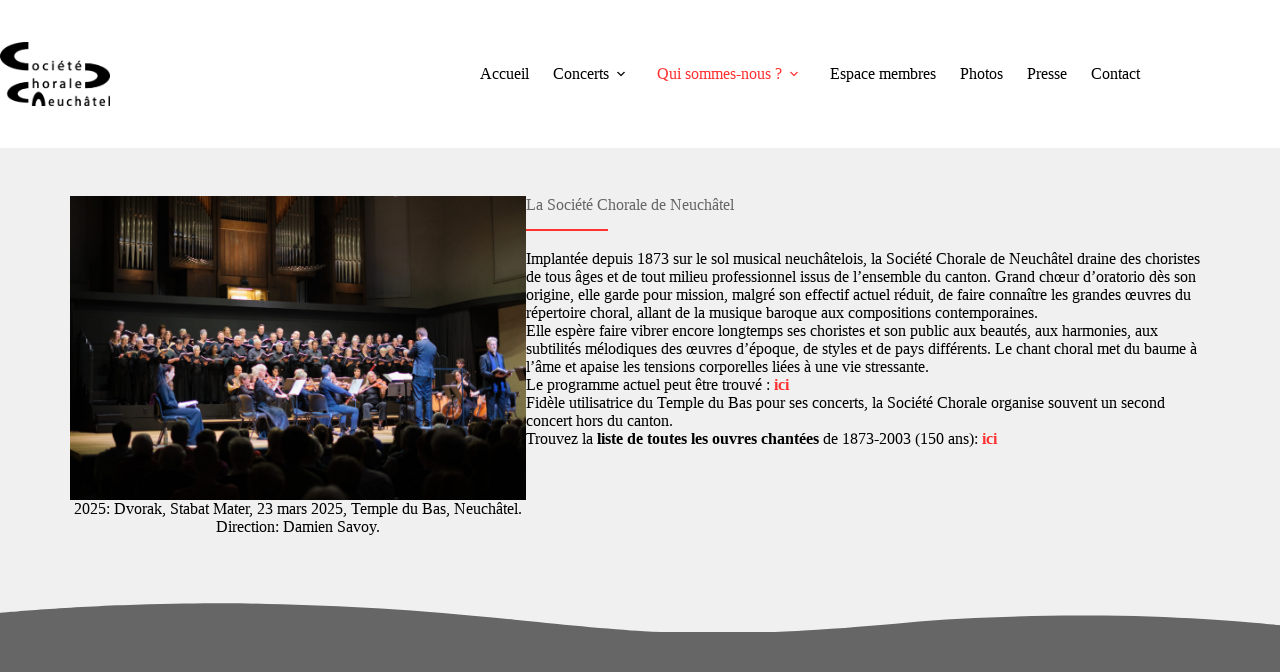

--- FILE ---
content_type: text/css
request_url: https://chorale-neuchatel.ch/wp-content/plugins/ultimate-addons-for-gutenberg/spectra-v3/build/blocks/content/style-index.css?ver=3.0.0
body_size: 237
content:
.wp-block-spectra-content{letter-spacing:inherit;overflow-wrap:break-word;word-break:break-word;word-spacing:inherit}.wp-block-spectra-content:not(h1,h2,h3,h4,h5,h6){line-height:inherit}.wp-block-spectra-contenth1,.wp-block-spectra-contenth2,.wp-block-spectra-contenth3,.wp-block-spectra-contenth4,.wp-block-spectra-contenth5,.wp-block-spectra-contenth6{color:inherit}.wp-block-spectra-content[class*=wp-block].spectra-text-color{color:var(--spectra-text-color,inherit)}.wp-block-spectra-content[class*=wp-block].spectra-background-color{background:var(--spectra-background-color)}.wp-block-spectra-content[class*=wp-block].spectra-background-gradient{background:var(--spectra-background-gradient)}.wp-block-spectra-content[class*=wp-block]:hover.spectra-text-color-hover{color:var(--spectra-text-color-hover)!important}.wp-block-spectra-content[class*=wp-block]:hover.spectra-background-color-hover{background:var(--spectra-background-color-hover)!important}.wp-block-spectra-content[class*=wp-block]:hover.spectra-background-gradient-hover{background:var(--spectra-background-gradient-hover)!important}.wp-block-spectra-content[class*=wp-block].spectra-link-hover-color a:focus{color:var(--spectra-link-hover-color)}.wp-block-spectra-container.has-text-color .wp-block-spectra-content,.wp-block-spectra-container.has-text-color .wp-block-spectra-contenth1,.wp-block-spectra-container.has-text-color .wp-block-spectra-contenth2,.wp-block-spectra-container.has-text-color .wp-block-spectra-contenth3,.wp-block-spectra-container.has-text-color .wp-block-spectra-contenth4,.wp-block-spectra-container.has-text-color .wp-block-spectra-contenth5,.wp-block-spectra-container.has-text-color .wp-block-spectra-contenth6,.wp-block-spectra-container.spectra-text-color .wp-block-spectra-content,.wp-block-spectra-container.spectra-text-color .wp-block-spectra-contenth1,.wp-block-spectra-container.spectra-text-color .wp-block-spectra-contenth2,.wp-block-spectra-container.spectra-text-color .wp-block-spectra-contenth3,.wp-block-spectra-container.spectra-text-color .wp-block-spectra-contenth4,.wp-block-spectra-container.spectra-text-color .wp-block-spectra-contenth5,.wp-block-spectra-container.spectra-text-color .wp-block-spectra-contenth6{color:inherit}


--- FILE ---
content_type: text/css
request_url: https://chorale-neuchatel.ch/wp-content/uploads/uag-plugin/assets/1000/uag-css-503.css?ver=1768468845
body_size: 2757
content:
.wp-block-uagb-container{display:flex;position:relative;box-sizing:border-box;transition-property:box-shadow;transition-duration:0.2s;transition-timing-function:ease}.wp-block-uagb-container .spectra-container-link-overlay{bottom:0;left:0;position:absolute;right:0;top:0;z-index:10}.wp-block-uagb-container.uagb-is-root-container{margin-left:auto;margin-right:auto}.wp-block-uagb-container.alignfull.uagb-is-root-container .uagb-container-inner-blocks-wrap{display:flex;position:relative;box-sizing:border-box;margin-left:auto !important;margin-right:auto !important}.wp-block-uagb-container .wp-block-uagb-blockquote,.wp-block-uagb-container .wp-block-spectra-pro-login,.wp-block-uagb-container .wp-block-spectra-pro-register{margin:unset}.wp-block-uagb-container .uagb-container__video-wrap{height:100%;width:100%;top:0;left:0;position:absolute;overflow:hidden;-webkit-transition:opacity 1s;-o-transition:opacity 1s;transition:opacity 1s}.wp-block-uagb-container .uagb-container__video-wrap video{max-width:100%;width:100%;height:100%;margin:0;line-height:1;border:none;display:inline-block;vertical-align:baseline;-o-object-fit:cover;object-fit:cover;background-size:cover}.wp-block-uagb-container.uagb-layout-grid{display:grid;width:100%}.wp-block-uagb-container.uagb-layout-grid>.uagb-container-inner-blocks-wrap{display:inherit;width:inherit}.wp-block-uagb-container.uagb-layout-grid>.uagb-container-inner-blocks-wrap>.wp-block-uagb-container{max-width:unset !important;width:unset !important}.wp-block-uagb-container.uagb-layout-grid>.wp-block-uagb-container{max-width:unset !important;width:unset !important}.wp-block-uagb-container.uagb-layout-grid.uagb-is-root-container{margin-left:auto;margin-right:auto}.wp-block-uagb-container.uagb-layout-grid.uagb-is-root-container>.wp-block-uagb-container{max-width:unset !important;width:unset !important}.wp-block-uagb-container.uagb-layout-grid.alignwide.uagb-is-root-container{margin-left:auto;margin-right:auto}.wp-block-uagb-container.uagb-layout-grid.alignfull.uagb-is-root-container .uagb-container-inner-blocks-wrap{display:inherit;position:relative;box-sizing:border-box;margin-left:auto !important;margin-right:auto !important}body .wp-block-uagb-container>.uagb-container-inner-blocks-wrap>*:not(.wp-block-uagb-container):not(.wp-block-uagb-column):not(.wp-block-uagb-container):not(.wp-block-uagb-section):not(.uagb-container__shape):not(.uagb-container__video-wrap):not(.wp-block-spectra-pro-register):not(.wp-block-spectra-pro-login):not(.uagb-slider-container):not(.spectra-image-gallery__control-lightbox):not(.wp-block-uagb-info-box),body .wp-block-uagb-container>.uagb-container-inner-blocks-wrap,body .wp-block-uagb-container>*:not(.wp-block-uagb-container):not(.wp-block-uagb-column):not(.wp-block-uagb-container):not(.wp-block-uagb-section):not(.uagb-container__shape):not(.uagb-container__video-wrap):not(.wp-block-spectra-pro-register):not(.wp-block-spectra-pro-login):not(.uagb-slider-container):not(.spectra-container-link-overlay):not(.spectra-image-gallery__control-lightbox):not(.wp-block-uagb-lottie):not(.uagb-faq__outer-wrap){min-width:unset !important;width:100%;position:relative}body .ast-container .wp-block-uagb-container>.uagb-container-inner-blocks-wrap>.wp-block-uagb-container>ul,body .ast-container .wp-block-uagb-container>.uagb-container-inner-blocks-wrap>.wp-block-uagb-container ol,body .ast-container .wp-block-uagb-container>.uagb-container-inner-blocks-wrap>ul,body .ast-container .wp-block-uagb-container>.uagb-container-inner-blocks-wrap ol{max-width:-webkit-fill-available;margin-block-start:0;margin-block-end:0;margin-left:20px}.ast-plain-container .editor-styles-wrapper .block-editor-block-list__layout.is-root-container .uagb-is-root-container.wp-block-uagb-container.alignwide{margin-left:auto;margin-right:auto}.uagb-container__shape{overflow:hidden;position:absolute;left:0;width:100%;line-height:0;direction:ltr}.uagb-container__shape-top{top:-3px}.uagb-container__shape-bottom{bottom:-3px}.uagb-container__shape.uagb-container__invert.uagb-container__shape-bottom,.uagb-container__shape.uagb-container__invert.uagb-container__shape-top{-webkit-transform:rotate(180deg);-ms-transform:rotate(180deg);transform:rotate(180deg)}.uagb-container__shape.uagb-container__shape-flip svg{transform:translateX(-50%) rotateY(180deg)}.uagb-container__shape svg{display:block;width:-webkit-calc(100% + 1.3px);width:calc(100% + 1.3px);position:relative;left:50%;-webkit-transform:translateX(-50%);-ms-transform:translateX(-50%);transform:translateX(-50%)}.uagb-container__shape .uagb-container__shape-fill{-webkit-transform-origin:center;-ms-transform-origin:center;transform-origin:center;-webkit-transform:rotateY(0deg);transform:rotateY(0deg)}.uagb-container__shape.uagb-container__shape-above-content{z-index:9;pointer-events:none}.nv-single-page-wrap .nv-content-wrap.entry-content .wp-block-uagb-container.alignfull{margin-left:calc(50% - 50vw);margin-right:calc(50% - 50vw)}@media only screen and (max-width: 767px){.wp-block-uagb-container .wp-block-uagb-advanced-heading{width:-webkit-fill-available}}.wp-block-uagb-image--align-none{justify-content:center}
.wp-block-uagb-advanced-heading h1,.wp-block-uagb-advanced-heading h2,.wp-block-uagb-advanced-heading h3,.wp-block-uagb-advanced-heading h4,.wp-block-uagb-advanced-heading h5,.wp-block-uagb-advanced-heading h6,.wp-block-uagb-advanced-heading p,.wp-block-uagb-advanced-heading div{word-break:break-word}.wp-block-uagb-advanced-heading .uagb-heading-text{margin:0}.wp-block-uagb-advanced-heading .uagb-desc-text{margin:0}.wp-block-uagb-advanced-heading .uagb-separator{font-size:0;border-top-style:solid;display:inline-block;margin:0 0 10px 0}.wp-block-uagb-advanced-heading .uagb-highlight{color:#f78a0c;border:0;transition:all 0.3s ease}.uag-highlight-toolbar{border-left:0;border-top:0;border-bottom:0;border-radius:0;border-right-color:#1e1e1e}.uag-highlight-toolbar .components-button{border-radius:0;outline:none}.uag-highlight-toolbar .components-button.is-primary{color:#fff}
.wp-block-uagb-container.uagb-block-f88aba04 .uagb-container__shape-top svg{width: calc( 100% + 1.3px );}.wp-block-uagb-container.uagb-block-f88aba04 .uagb-container__shape.uagb-container__shape-top .uagb-container__shape-fill{fill: rgba(51,51,51,1);}.wp-block-uagb-container.uagb-block-f88aba04 .uagb-container__shape-bottom svg{height: 32px;width: calc( 100% + 1.3px );}.wp-block-uagb-container.uagb-block-f88aba04 .uagb-container__shape.uagb-container__shape-bottom .uagb-container__shape-fill{fill: var(--theme-palette-color-4, #192a3d);}.wp-block-uagb-container.uagb-block-f88aba04 .uagb-container__video-wrap video{opacity: 1;}.wp-block-uagb-container.uagb-is-root-container .uagb-block-f88aba04{max-width: 100%;width: 100%;}.wp-block-uagb-container.uagb-is-root-container.alignfull.uagb-block-f88aba04 > .uagb-container-inner-blocks-wrap{--inner-content-custom-width: min( 100%, 1140px);max-width: var(--inner-content-custom-width);width: 100%;flex-direction: row;align-items: flex-start;justify-content: center;flex-wrap: nowrap;row-gap: 24px;column-gap: 48px;}.wp-block-uagb-container.uagb-block-f88aba04{box-shadow: 0px 0px   #00000070 ;padding-top: 48px;padding-bottom: 96px;padding-left: 0px;padding-right: 0px;margin-top: 0px !important;margin-bottom: 0px !important;margin-left: 0px;margin-right: 0px;overflow: visible;order: initial;border-top-left-radius: 0px;border-top-right-radius: 0px;border-bottom-left-radius: 0px;border-bottom-right-radius: 0px;border-color: inherit;background-color: var(--theme-palette-color-5, #e1e8ed);;row-gap: 24px;column-gap: 48px;}.wp-block-uagb-container.uagb-block-2a45c34a .uagb-container__shape-top svg{width: calc( 100% + 1.3px );}.wp-block-uagb-container.uagb-block-2a45c34a .uagb-container__shape.uagb-container__shape-top .uagb-container__shape-fill{fill: rgba(51,51,51,1);}.wp-block-uagb-container.uagb-block-2a45c34a .uagb-container__shape-bottom svg{width: calc( 100% + 1.3px );}.wp-block-uagb-container.uagb-block-2a45c34a .uagb-container__shape.uagb-container__shape-bottom .uagb-container__shape-fill{fill: rgba(51,51,51,1);}.wp-block-uagb-container.uagb-block-2a45c34a .uagb-container__video-wrap video{opacity: 1;}.wp-block-uagb-container.uagb-is-root-container .uagb-block-2a45c34a{max-width: 40%;width: 100%;}.wp-block-uagb-container.uagb-is-root-container.alignfull.uagb-block-2a45c34a > .uagb-container-inner-blocks-wrap{--inner-content-custom-width: min( 100%, 1140px);max-width: var(--inner-content-custom-width);width: 100%;flex-direction: row;align-items: center;justify-content: center;flex-wrap: nowrap;row-gap: 0px;column-gap: 0px;}.wp-block-uagb-container.uagb-block-2a45c34a{min-height: 0vh;box-shadow: 0px 0px   #00000070 ;padding-top: 0px;padding-bottom: 0px;padding-left: 0px;padding-right: 0px;margin-top: 0px !important;margin-bottom: 0px !important;margin-left: 0px;margin-right: 0px;overflow: visible;order: initial;border-color: inherit;flex-direction: row;align-items: center;justify-content: center;flex-wrap: nowrap;row-gap: 0px;column-gap: 0px;}.wp-block-uagb-container.uagb-block-fcbae3fb .uagb-container__shape-top svg{width: calc( 100% + 1.3px );}.wp-block-uagb-container.uagb-block-fcbae3fb .uagb-container__shape.uagb-container__shape-top .uagb-container__shape-fill{fill: rgba(51,51,51,1);}.wp-block-uagb-container.uagb-block-fcbae3fb .uagb-container__shape-bottom svg{width: calc( 100% + 1.3px );}.wp-block-uagb-container.uagb-block-fcbae3fb .uagb-container__shape.uagb-container__shape-bottom .uagb-container__shape-fill{fill: rgba(51,51,51,1);}.wp-block-uagb-container.uagb-block-fcbae3fb .uagb-container__video-wrap video{opacity: 1;}.wp-block-uagb-container.uagb-is-root-container .uagb-block-fcbae3fb{max-width: 100vw;width: 100%;}.wp-block-uagb-container.uagb-is-root-container.alignfull.uagb-block-fcbae3fb > .uagb-container-inner-blocks-wrap{--inner-content-custom-width: min( 100%, 1140px);max-width: var(--inner-content-custom-width);width: 100%;flex-direction: column;align-items: stretch;justify-content: center;flex-wrap: nowrap;row-gap: 24px;column-gap: 24px;}.wp-block-uagb-container.uagb-block-fcbae3fb{box-shadow: 0px 0px   #00000070 ;padding-top: 0px;padding-bottom: 0px;padding-left: 0px;padding-right: 0px;margin-top: 0px !important;margin-bottom: 0px !important;margin-left: 0px;margin-right: 0px;overflow: visible;order: initial;border-color: inherit;flex-direction: column;align-items: stretch;justify-content: center;flex-wrap: nowrap;row-gap: 24px;column-gap: 24px;}.wp-block-uagb-advanced-heading.uagb-block-63cb2c74.wp-block-uagb-advanced-heading .uagb-desc-text{margin-bottom: 15px;}.wp-block-uagb-advanced-heading.uagb-block-63cb2c74.wp-block-uagb-advanced-heading .uagb-highlight{font-style: normal;font-weight: Default;background: #007cba;color: #fff;-webkit-text-fill-color: #fff;}.wp-block-uagb-advanced-heading.uagb-block-63cb2c74.wp-block-uagb-advanced-heading .uagb-highlight::-moz-selection{color: #fff;background: #007cba;-webkit-text-fill-color: #fff;}.wp-block-uagb-advanced-heading.uagb-block-63cb2c74.wp-block-uagb-advanced-heading .uagb-highlight::selection{color: #fff;background: #007cba;-webkit-text-fill-color: #fff;}.wp-block-uagb-advanced-heading.uagb-block-63cb2c74.wp-block-uagb-advanced-heading .uagb-separator{border-top-style: solid;border-top-width: 2px;width: 12%;border-color: var(--theme-palette-color-1, #2872fa);margin-bottom: 15px;}.wp-block-uagb-advanced-heading.uagb-block-63cb2c74 .uagb-heading-text{margin-bottom: 15px;}.wp-block-uagb-advanced-heading.uagb-block-11b0be00.wp-block-uagb-advanced-heading .uagb-desc-text{margin-bottom: 15px;}.wp-block-uagb-advanced-heading.uagb-block-11b0be00.wp-block-uagb-advanced-heading .uagb-highlight{font-style: normal;font-weight: Default;background: #007cba;color: #fff;-webkit-text-fill-color: #fff;}.wp-block-uagb-advanced-heading.uagb-block-11b0be00.wp-block-uagb-advanced-heading .uagb-highlight::-moz-selection{color: #fff;background: #007cba;-webkit-text-fill-color: #fff;}.wp-block-uagb-advanced-heading.uagb-block-11b0be00.wp-block-uagb-advanced-heading .uagb-highlight::selection{color: #fff;background: #007cba;-webkit-text-fill-color: #fff;}.wp-block-uagb-advanced-heading.uagb-block-c4ce5578.wp-block-uagb-advanced-heading .uagb-desc-text{margin-bottom: 15px;}.wp-block-uagb-advanced-heading.uagb-block-c4ce5578.wp-block-uagb-advanced-heading .uagb-highlight{font-style: normal;font-weight: Default;background: #007cba;color: #fff;-webkit-text-fill-color: #fff;}.wp-block-uagb-advanced-heading.uagb-block-c4ce5578.wp-block-uagb-advanced-heading .uagb-highlight::-moz-selection{color: #fff;background: #007cba;-webkit-text-fill-color: #fff;}.wp-block-uagb-advanced-heading.uagb-block-c4ce5578.wp-block-uagb-advanced-heading .uagb-highlight::selection{color: #fff;background: #007cba;-webkit-text-fill-color: #fff;}.wp-block-uagb-advanced-heading.uagb-block-1bf8e4ec.wp-block-uagb-advanced-heading .uagb-desc-text{margin-bottom: 15px;}.wp-block-uagb-advanced-heading.uagb-block-1bf8e4ec.wp-block-uagb-advanced-heading .uagb-highlight{font-style: normal;font-weight: Default;background: #007cba;color: #fff;-webkit-text-fill-color: #fff;}.wp-block-uagb-advanced-heading.uagb-block-1bf8e4ec.wp-block-uagb-advanced-heading .uagb-highlight::-moz-selection{color: #fff;background: #007cba;-webkit-text-fill-color: #fff;}.wp-block-uagb-advanced-heading.uagb-block-1bf8e4ec.wp-block-uagb-advanced-heading .uagb-highlight::selection{color: #fff;background: #007cba;-webkit-text-fill-color: #fff;}.wp-block-uagb-advanced-heading.uagb-block-63089d00.wp-block-uagb-advanced-heading .uagb-desc-text{margin-bottom: 15px;}.wp-block-uagb-advanced-heading.uagb-block-63089d00.wp-block-uagb-advanced-heading .uagb-highlight{font-style: normal;font-weight: Default;background: #007cba;color: #fff;-webkit-text-fill-color: #fff;}.wp-block-uagb-advanced-heading.uagb-block-63089d00.wp-block-uagb-advanced-heading .uagb-highlight::-moz-selection{color: #fff;background: #007cba;-webkit-text-fill-color: #fff;}.wp-block-uagb-advanced-heading.uagb-block-63089d00.wp-block-uagb-advanced-heading .uagb-highlight::selection{color: #fff;background: #007cba;-webkit-text-fill-color: #fff;}.wp-block-uagb-advanced-heading.uagb-block-549c185e.wp-block-uagb-advanced-heading .uagb-desc-text{margin-bottom: 15px;}.wp-block-uagb-advanced-heading.uagb-block-549c185e.wp-block-uagb-advanced-heading .uagb-highlight{font-style: normal;font-weight: Default;background: #007cba;color: #fff;-webkit-text-fill-color: #fff;}.wp-block-uagb-advanced-heading.uagb-block-549c185e.wp-block-uagb-advanced-heading .uagb-highlight::-moz-selection{color: #fff;background: #007cba;-webkit-text-fill-color: #fff;}.wp-block-uagb-advanced-heading.uagb-block-549c185e.wp-block-uagb-advanced-heading .uagb-highlight::selection{color: #fff;background: #007cba;-webkit-text-fill-color: #fff;}.wp-block-uagb-container.uagb-block-ae94e719 .uagb-container__shape-top svg{width: calc( 100% + 1.3px );}.wp-block-uagb-container.uagb-block-ae94e719 .uagb-container__shape.uagb-container__shape-top .uagb-container__shape-fill{fill: var(--theme-palette-color-3, #3A4F66);}.wp-block-uagb-container.uagb-block-ae94e719 .uagb-container__shape-bottom svg{width: calc( 100% + 1.3px );}.wp-block-uagb-container.uagb-block-ae94e719 .uagb-container__shape.uagb-container__shape-bottom .uagb-container__shape-fill{fill: rgba(51,51,51,1);}.wp-block-uagb-container.uagb-block-ae94e719 .uagb-container__video-wrap video{opacity: 1;}.wp-block-uagb-container.uagb-is-root-container .uagb-block-ae94e719{max-width: 100%;width: 100%;}.wp-block-uagb-container.uagb-is-root-container.alignfull.uagb-block-ae94e719 > .uagb-container-inner-blocks-wrap{--inner-content-custom-width: min( 100%, 1140px);max-width: var(--inner-content-custom-width);width: 100%;flex-direction: row;align-items: center;justify-content: center;flex-wrap: nowrap;row-gap: 24px;column-gap: 48px;}.wp-block-uagb-container.uagb-block-ae94e719{box-shadow: 0px 0px   #00000070 ;padding-top: 96px;padding-bottom: 96px;padding-left: 0px;padding-right: 0px;margin-top: 0px !important;margin-bottom: 0px !important;margin-left: 0px;margin-right: 0px;overflow: visible;order: initial;border-top-left-radius: 0px;border-top-right-radius: 0px;border-bottom-left-radius: 0px;border-bottom-right-radius: 0px;border-color: inherit;background-color: var(--theme-palette-color-4, rgba(69, 69, 69, 0.75));;row-gap: 24px;column-gap: 48px;}.wp-block-uagb-container.uagb-block-084973da .uagb-container__shape-top svg{width: calc( 100% + 1.3px );}.wp-block-uagb-container.uagb-block-084973da .uagb-container__shape.uagb-container__shape-top .uagb-container__shape-fill{fill: rgba(51,51,51,1);}.wp-block-uagb-container.uagb-block-084973da .uagb-container__shape-bottom svg{width: calc( 100% + 1.3px );}.wp-block-uagb-container.uagb-block-084973da .uagb-container__shape.uagb-container__shape-bottom .uagb-container__shape-fill{fill: rgba(51,51,51,1);}.wp-block-uagb-container.uagb-block-084973da .uagb-container__video-wrap video{opacity: 1;}.wp-block-uagb-container.uagb-is-root-container .uagb-block-084973da{max-width: 40%;width: 100%;}.wp-block-uagb-container.uagb-is-root-container.alignfull.uagb-block-084973da > .uagb-container-inner-blocks-wrap{--inner-content-custom-width: min( 100%, 1140px);max-width: var(--inner-content-custom-width);width: 100%;flex-direction: row;align-items: center;justify-content: center;flex-wrap: nowrap;row-gap: 0px;column-gap: 0px;}.wp-block-uagb-container.uagb-block-084973da{min-height: 0vh;box-shadow: 0px 0px   #00000070 ;padding-top: 0px;padding-bottom: 0px;padding-left: 0px;padding-right: 0px;margin-top: 0px !important;margin-bottom: 0px !important;margin-left: 0px;margin-right: 0px;overflow: visible;order: initial;border-color: inherit;flex-direction: row;align-items: center;justify-content: center;flex-wrap: nowrap;row-gap: 0px;column-gap: 0px;}.wp-block-uagb-advanced-heading.uagb-block-67d21abc.wp-block-uagb-advanced-heading .uagb-heading-text{color: var(--theme-palette-color-6, #f2f5f7);}.wp-block-uagb-advanced-heading.uagb-block-67d21abc.wp-block-uagb-advanced-heading {text-align: center;}.wp-block-uagb-advanced-heading.uagb-block-67d21abc.wp-block-uagb-advanced-heading .uagb-desc-text{margin-bottom: 15px;}.wp-block-uagb-advanced-heading.uagb-block-67d21abc.wp-block-uagb-advanced-heading .uagb-highlight{font-style: normal;font-weight: Default;background: #007cba;color: #fff;-webkit-text-fill-color: #fff;}.wp-block-uagb-advanced-heading.uagb-block-67d21abc.wp-block-uagb-advanced-heading .uagb-highlight::-moz-selection{color: #fff;background: #007cba;-webkit-text-fill-color: #fff;}.wp-block-uagb-advanced-heading.uagb-block-67d21abc.wp-block-uagb-advanced-heading .uagb-highlight::selection{color: #fff;background: #007cba;-webkit-text-fill-color: #fff;}.wp-block-uagb-container.uagb-block-3e7036b7 .uagb-container__shape-top svg{width: calc( 100% + 1.3px );}.wp-block-uagb-container.uagb-block-3e7036b7 .uagb-container__shape.uagb-container__shape-top .uagb-container__shape-fill{fill: rgba(51,51,51,1);}.wp-block-uagb-container.uagb-block-3e7036b7 .uagb-container__shape-bottom svg{width: calc( 100% + 1.3px );}.wp-block-uagb-container.uagb-block-3e7036b7 .uagb-container__shape.uagb-container__shape-bottom .uagb-container__shape-fill{fill: rgba(51,51,51,1);}.wp-block-uagb-container.uagb-block-3e7036b7 .uagb-container__video-wrap video{opacity: 1;}.wp-block-uagb-container.uagb-is-root-container .uagb-block-3e7036b7{max-width: 100vw;width: 100%;}.wp-block-uagb-container.uagb-is-root-container.alignfull.uagb-block-3e7036b7 > .uagb-container-inner-blocks-wrap{--inner-content-custom-width: min( 100%, 1140px);max-width: var(--inner-content-custom-width);width: 100%;flex-direction: column;align-items: stretch;justify-content: center;flex-wrap: nowrap;row-gap: 24px;column-gap: 24px;}.wp-block-uagb-container.uagb-block-3e7036b7{box-shadow: 0px 0px   #00000070 ;padding-top: 0px;padding-bottom: 0px;padding-left: 0px;padding-right: 0px;margin-top: 0px !important;margin-bottom: 0px !important;margin-left: 0px;margin-right: 0px;overflow: visible;order: initial;border-color: inherit;flex-direction: column;align-items: stretch;justify-content: center;flex-wrap: nowrap;row-gap: 24px;column-gap: 24px;}.wp-block-uagb-advanced-heading.uagb-block-8e264d92.wp-block-uagb-advanced-heading .uagb-heading-text{color: var(--theme-palette-color-6, #ffffff);}.wp-block-uagb-advanced-heading.uagb-block-8e264d92.wp-block-uagb-advanced-heading .uagb-desc-text{margin-bottom: 15px;}.wp-block-uagb-advanced-heading.uagb-block-8e264d92.wp-block-uagb-advanced-heading .uagb-highlight{font-style: normal;font-weight: Default;background: #007cba;color: #fff;-webkit-text-fill-color: #fff;}.wp-block-uagb-advanced-heading.uagb-block-8e264d92.wp-block-uagb-advanced-heading .uagb-highlight::-moz-selection{color: #fff;background: #007cba;-webkit-text-fill-color: #fff;}.wp-block-uagb-advanced-heading.uagb-block-8e264d92.wp-block-uagb-advanced-heading .uagb-highlight::selection{color: #fff;background: #007cba;-webkit-text-fill-color: #fff;}.wp-block-uagb-advanced-heading.uagb-block-70f3babc.wp-block-uagb-advanced-heading .uagb-heading-text{color: var(--theme-palette-color-6, #ffffff);}.wp-block-uagb-advanced-heading.uagb-block-70f3babc.wp-block-uagb-advanced-heading .uagb-desc-text{margin-bottom: 15px;}.wp-block-uagb-advanced-heading.uagb-block-70f3babc.wp-block-uagb-advanced-heading .uagb-highlight{font-style: normal;font-weight: Default;background: #007cba;color: #fff;-webkit-text-fill-color: #fff;}.wp-block-uagb-advanced-heading.uagb-block-70f3babc.wp-block-uagb-advanced-heading .uagb-highlight::-moz-selection{color: #fff;background: #007cba;-webkit-text-fill-color: #fff;}.wp-block-uagb-advanced-heading.uagb-block-70f3babc.wp-block-uagb-advanced-heading .uagb-highlight::selection{color: #fff;background: #007cba;-webkit-text-fill-color: #fff;}.wp-block-uagb-advanced-heading.uagb-block-501dff64.wp-block-uagb-advanced-heading .uagb-heading-text{color: var(--theme-palette-color-6, #ffffff);}.wp-block-uagb-advanced-heading.uagb-block-501dff64.wp-block-uagb-advanced-heading .uagb-desc-text{margin-bottom: 15px;}.wp-block-uagb-advanced-heading.uagb-block-501dff64.wp-block-uagb-advanced-heading .uagb-highlight{font-style: normal;font-weight: Default;background: #007cba;color: #fff;-webkit-text-fill-color: #fff;}.wp-block-uagb-advanced-heading.uagb-block-501dff64.wp-block-uagb-advanced-heading .uagb-highlight::-moz-selection{color: #fff;background: #007cba;-webkit-text-fill-color: #fff;}.wp-block-uagb-advanced-heading.uagb-block-501dff64.wp-block-uagb-advanced-heading .uagb-highlight::selection{color: #fff;background: #007cba;-webkit-text-fill-color: #fff;}@media only screen and (max-width: 976px) {.wp-block-uagb-container.uagb-is-root-container .uagb-block-f88aba04{width: 100%;}.wp-block-uagb-container.uagb-is-root-container.alignfull.uagb-block-f88aba04 > .uagb-container-inner-blocks-wrap{--inner-content-custom-width: min( 100%, 1024px);max-width: var(--inner-content-custom-width);width: 100%;}.wp-block-uagb-container.uagb-block-f88aba04{padding-top: 48px;padding-bottom: 48px;padding-left: 12px;padding-right: 12px;margin-top: 0px !important;margin-bottom: 0px !important;margin-left: 0px;margin-right: 0px;order: initial;background-color: var(--theme-palette-color-5, #e1e8ed);;}.wp-block-uagb-container.uagb-is-root-container .uagb-block-2a45c34a{width: 100%;}.wp-block-uagb-container.uagb-is-root-container.alignfull.uagb-block-2a45c34a > .uagb-container-inner-blocks-wrap{--inner-content-custom-width: min( 100%, 1024px);max-width: var(--inner-content-custom-width);width: 100%;align-items: center;}.wp-block-uagb-container.uagb-block-2a45c34a{padding-top: 0px;padding-bottom: 0px;padding-left: 0px;padding-right: 0px;margin-top: 0px !important;margin-bottom: 0px !important;margin-left: 0px;margin-right: 0px;order: initial;align-items: center;}.wp-block-uagb-container.uagb-is-root-container .uagb-block-fcbae3fb{width: 100%;}.wp-block-uagb-container.uagb-is-root-container.alignfull.uagb-block-fcbae3fb > .uagb-container-inner-blocks-wrap{--inner-content-custom-width: min( 100%, 1024px);max-width: var(--inner-content-custom-width);width: 100%;align-items: stretch;}.wp-block-uagb-container.uagb-block-fcbae3fb{padding-top: 0px;padding-bottom: 0px;padding-left: 0px;padding-right: 0px;margin-top: 0px !important;margin-bottom: 0px !important;margin-left: 0px;margin-right: 0px;order: initial;align-items: stretch;}.wp-block-uagb-container.uagb-is-root-container .uagb-block-ae94e719{width: 100%;}.wp-block-uagb-container.uagb-is-root-container.alignfull.uagb-block-ae94e719 > .uagb-container-inner-blocks-wrap{--inner-content-custom-width: min( 100%, 1024px);max-width: var(--inner-content-custom-width);width: 100%;}.wp-block-uagb-container.uagb-block-ae94e719{padding-top: 48px;padding-bottom: 48px;padding-left: 12px;padding-right: 12px;margin-top: 0px !important;margin-bottom: 0px !important;margin-left: 0px;margin-right: 0px;order: initial;background-color: var(--theme-palette-color-4, rgba(69, 69, 69, 0.75));;}.wp-block-uagb-container.uagb-is-root-container .uagb-block-084973da{width: 100%;}.wp-block-uagb-container.uagb-is-root-container.alignfull.uagb-block-084973da > .uagb-container-inner-blocks-wrap{--inner-content-custom-width: min( 100%, 1024px);max-width: var(--inner-content-custom-width);width: 100%;align-items: center;}.wp-block-uagb-container.uagb-block-084973da{padding-top: 0px;padding-bottom: 0px;padding-left: 0px;padding-right: 0px;margin-top: 0px !important;margin-bottom: 0px !important;margin-left: 0px;margin-right: 0px;order: initial;align-items: center;}.wp-block-uagb-container.uagb-is-root-container .uagb-block-3e7036b7{width: 100%;}.wp-block-uagb-container.uagb-is-root-container.alignfull.uagb-block-3e7036b7 > .uagb-container-inner-blocks-wrap{--inner-content-custom-width: min( 100%, 1024px);max-width: var(--inner-content-custom-width);width: 100%;align-items: stretch;}.wp-block-uagb-container.uagb-block-3e7036b7{padding-top: 0px;padding-bottom: 0px;padding-left: 0px;padding-right: 0px;margin-top: 0px !important;margin-bottom: 0px !important;margin-left: 0px;margin-right: 0px;order: initial;align-items: stretch;}}@media only screen and (max-width: 767px) {.wp-block-uagb-container.uagb-is-root-container .uagb-block-f88aba04{max-width: 100%;width: 100%;}.wp-block-uagb-container.uagb-is-root-container.alignfull.uagb-block-f88aba04 > .uagb-container-inner-blocks-wrap{--inner-content-custom-width: min( 100%, 767px);max-width: var(--inner-content-custom-width);width: 100%;flex-direction: column-reverse;flex-wrap: wrap;}.wp-block-uagb-container.uagb-block-f88aba04{padding-top: 48px;padding-bottom: 48px;padding-left: 12px;padding-right: 12px;margin-top: 0px !important;margin-bottom: 0px !important;margin-left: 0px;margin-right: 0px;order: initial;background-color: var(--theme-palette-color-5, #e1e8ed);;}.wp-block-uagb-container.uagb-block-f88aba04.wp-block-uagb-container > *:not( .wp-block-uagb-column ):not( .wp-block-uagb-section ):not( .uagb-container__shape ):not( .uagb-container__video-wrap ):not( .uagb-slider-container ):not( .spectra-container-link-overlay ):not(.spectra-image-gallery__control-lightbox):not(.wp-block-uagb-lottie):not(.uagb-container-inner-blocks-wrap){width: 100%;}.wp-block-uagb-container.uagb-block-f88aba04.wp-block-uagb-container > .uagb-container-inner-blocks-wrap > *:not( .wp-block-uagb-column ):not( .wp-block-uagb-section ):not( .uagb-container__shape ):not( .uagb-container__video-wrap ):not( .uagb-slider-container ):not(.spectra-image-gallery__control-lightbox){width: 100%;}.wp-block-uagb-container.uagb-is-root-container .uagb-block-2a45c34a{max-width: 100%;width: 100%;}.wp-block-uagb-container.uagb-is-root-container.alignfull.uagb-block-2a45c34a > .uagb-container-inner-blocks-wrap{--inner-content-custom-width: min( 100%, 767px);max-width: var(--inner-content-custom-width);width: 100%;align-items: center;flex-wrap: wrap;}.wp-block-uagb-container.uagb-block-2a45c34a{padding-top: 0px;padding-bottom: 0px;padding-left: 0px;padding-right: 0px;margin-top: 0px !important;margin-bottom: 0px !important;margin-left: 0px;margin-right: 0px;order: initial;align-items: center;flex-wrap: wrap;}.wp-block-uagb-container.uagb-is-root-container .uagb-block-fcbae3fb{max-width: 100%;width: 100%;}.wp-block-uagb-container.uagb-is-root-container.alignfull.uagb-block-fcbae3fb > .uagb-container-inner-blocks-wrap{--inner-content-custom-width: min( 100%, 767px);max-width: var(--inner-content-custom-width);width: 100%;align-items: stretch;flex-wrap: wrap;}.wp-block-uagb-container.uagb-block-fcbae3fb{padding-top: 0px;padding-bottom: 0px;padding-left: 0px;padding-right: 0px;margin-top: 0px !important;margin-bottom: 0px !important;margin-left: 0px;margin-right: 0px;order: initial;align-items: stretch;flex-wrap: wrap;}.wp-block-uagb-container.uagb-is-root-container .uagb-block-ae94e719{max-width: 100%;width: 100%;}.wp-block-uagb-container.uagb-is-root-container.alignfull.uagb-block-ae94e719 > .uagb-container-inner-blocks-wrap{--inner-content-custom-width: min( 100%, 767px);max-width: var(--inner-content-custom-width);width: 100%;flex-direction: column;flex-wrap: wrap;}.wp-block-uagb-container.uagb-block-ae94e719{padding-top: 48px;padding-bottom: 48px;padding-left: 12px;padding-right: 12px;margin-top: 0px !important;margin-bottom: 0px !important;margin-left: 0px;margin-right: 0px;order: initial;background-color: var(--theme-palette-color-4, rgba(69, 69, 69, 0.75));;}.wp-block-uagb-container.uagb-block-ae94e719.wp-block-uagb-container > *:not( .wp-block-uagb-column ):not( .wp-block-uagb-section ):not( .uagb-container__shape ):not( .uagb-container__video-wrap ):not( .uagb-slider-container ):not( .spectra-container-link-overlay ):not(.spectra-image-gallery__control-lightbox):not(.wp-block-uagb-lottie):not(.uagb-container-inner-blocks-wrap){width: 100%;}.wp-block-uagb-container.uagb-block-ae94e719.wp-block-uagb-container > .uagb-container-inner-blocks-wrap > *:not( .wp-block-uagb-column ):not( .wp-block-uagb-section ):not( .uagb-container__shape ):not( .uagb-container__video-wrap ):not( .uagb-slider-container ):not(.spectra-image-gallery__control-lightbox){width: 100%;}.wp-block-uagb-container.uagb-is-root-container .uagb-block-084973da{max-width: 100%;width: 100%;}.wp-block-uagb-container.uagb-is-root-container.alignfull.uagb-block-084973da > .uagb-container-inner-blocks-wrap{--inner-content-custom-width: min( 100%, 767px);max-width: var(--inner-content-custom-width);width: 100%;align-items: center;flex-wrap: wrap;}.wp-block-uagb-container.uagb-block-084973da{padding-top: 0px;padding-bottom: 0px;padding-left: 0px;padding-right: 0px;margin-top: 0px !important;margin-bottom: 0px !important;margin-left: 0px;margin-right: 0px;order: initial;align-items: center;flex-wrap: wrap;}.wp-block-uagb-container.uagb-is-root-container .uagb-block-3e7036b7{max-width: 100%;width: 100%;}.wp-block-uagb-container.uagb-is-root-container.alignfull.uagb-block-3e7036b7 > .uagb-container-inner-blocks-wrap{--inner-content-custom-width: min( 100%, 767px);max-width: var(--inner-content-custom-width);width: 100%;align-items: stretch;flex-wrap: wrap;}.wp-block-uagb-container.uagb-block-3e7036b7{padding-top: 0px;padding-bottom: 0px;padding-left: 0px;padding-right: 0px;margin-top: 0px !important;margin-bottom: 0px !important;margin-left: 0px;margin-right: 0px;order: initial;align-items: stretch;flex-wrap: wrap;}}.uag-blocks-common-selector{z-index:var(--z-index-desktop) !important}@media (max-width: 976px){.uag-blocks-common-selector{z-index:var(--z-index-tablet) !important}}@media (max-width: 767px){.uag-blocks-common-selector{z-index:var(--z-index-mobile) !important}}
